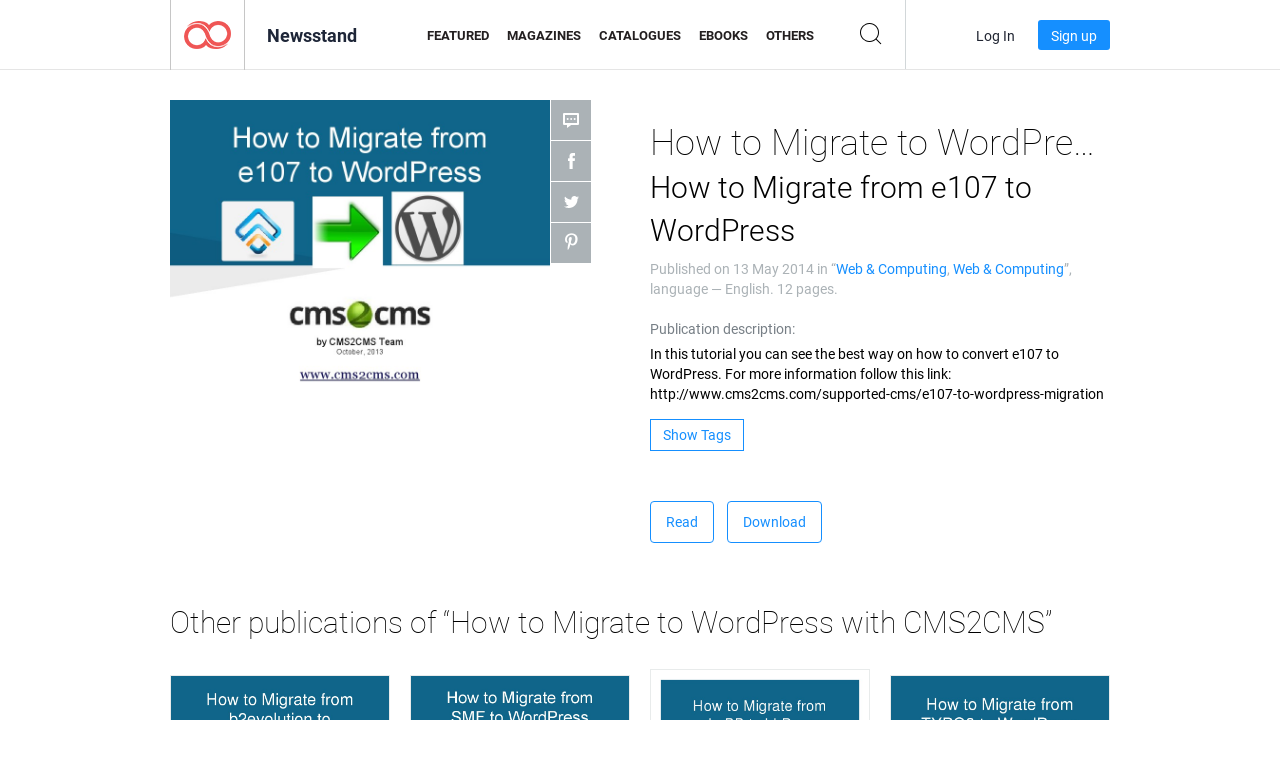

--- FILE ---
content_type: text/html; charset=UTF-8
request_url: https://newsstand.joomag.com/en/how-to-migrate-to-wordpress-with-cms2cms-how-to-migrate-from-e107-to-wordpress/0481020001399293637
body_size: 6108
content:
<!DOCTYPE html>
<html
        lang="en"
        class="  jm-desktop"
        data-fb-app-id="185909391439821"
>
<head>
    <meta charset="utf-8">
    <meta http-equiv="X-UA-Compatible" content="IE=edge,chrome=1"/>
    <meta http-equiv="Content-Type" content="text/html; charset=utf-8"/>
    <meta name="csrf-token" content="uaeV3G2NwSdiX9zsrctmd7pBoa2GZdNJnm-Uq-W5WB7Nx1IWMQULWSNASCWIUhPFslJtGNOMqst9j0Mwv3XGzg">
    
    <title>How to Migrate to WordPress with CMS2CMS How to Migrate from e107 to WordPress | Joomag Newsstand</title>

        <meta name="description" content="Get your digital edition of How to Migrate to WordPress with CMS2CMS How to Migrate from e107 to WordPress subscriptions and publications online from Joomag.
Buy, download and read How to Migrate to WordPress with CMS2CMS How to Migrate from e107 to WordPress on your iPad, iPhone, Android, Tablets, Kindle Fire,
Windows 8, Web, Mac and PCs only from Joomag - The Digital Newsstand.
"/>
    <meta name="keywords" content="e107 to wordpress,migrate e107 to wordpress,e107 to wordpress migration,convert e107 to wordpress"/>
    <meta property="fb:app_id" content="185909391439821"/>
    <meta property="og:description" content="Get your digital edition of How to Migrate to WordPress with CMS2CMS How to Migrate from e107 to WordPress subscriptions and publications online from Joomag.
Buy, download and read How to Migrate to WordPress with CMS2CMS How to Migrate from e107 to WordPress on your iPad, iPhone, Android, Tablets, Kindle Fire,
Windows 8, Web, Mac and PCs only from Joomag - The Digital Newsstand.
"/>
    
    <meta property="og:title" content="How to Migrate to WordPress with CMS2CMS How to Migrate from e107 to WordPress | Joomag Newsstand"/>
    
            <meta property="og:image" name="image" content="https://s10cdn.joomag.com/res_mag/0/102/102748/246877/thumbs/5654361.jpg?1558098430"/>
            <meta property="og:url" content="https://viewer.joomag.com/how-to-migrate-to-wordpress-with-cms2cms-how-to-migrate-from-e107-to-wordpress/0481020001399293637"/>
            <meta name="medium" content="video" />
            <meta property="og:type" content="video"/>
            <meta property="og:video:width" content="398" />
            <meta property="og:video:height" content="224" />
            <meta property="og:video:type" content="application/x-shockwave-flash" />
            <meta property="og:site_name" content="Joomag"/>
            <meta name="twitter:card" content="summary_large_image">
            <meta name="twitter:site" content="@joomag">
            <meta name="twitter:title" content="How to Migrate to WordPress with CMS2CMS How to Migrate from e107 to WordPress">
            <meta name="twitter:description" content="Get your digital edition of How to Migrate to WordPress with CMS2CMS How to Migrate from e107 to WordPress subscriptions and publications online from Joomag.
Buy, download and read How to Migrate to WordPress with CMS2CMS How to Migrate from e107 to WordPress on your iPad, iPhone, Android, Tablets, Kindle Fire,
Windows 8, Web, Mac and PCs only from Joomag - The Digital Newsstand.
">
            <meta name="twitter:image" content="https://s10cdn.joomag.com/res_mag/0/102/102748/246877/thumbs/5654361.jpg?1558098430">
            <meta name="twitter:image:height" content="300">
                <link rel="canonical" href="https://newsstand.joomag.com/en/how-to-migrate-to-wordpress-with-cms2cms-how-to-migrate-from-e107-to-wordpress/0481020001399293637" />
    
    <script type="text/javascript" src="https://static.joomag.com/static/js/joomag.js?_=6.13.7"></script>

            <script type="text/javascript" data-cookieconsent="ignore">
            var dataLayer = [
                {
                    'name': '',
                    'email': '',
                    'user_id': '',
                    'account_id': '',
                    'account_plan': '',
                    'is_reader': false,
                    'is_owner': false,
                    'reg_date_timestamp': 0,
                    'hsc_token': '',
                    'office_code': ''
                }
            ];

            
                    </script>

        <!-- Google Tag Manager -->
        <script data-cookieconsent="ignore">(function(w,d,s,l,i){w[l]=w[l]||[];w[l].push({'gtm.start':
                    new Date().getTime(),event:'gtm.js'});var f=d.getElementsByTagName(s)[0],
                j=d.createElement(s),dl=l!='dataLayer'?'&l='+l:'';j.async=true;j.src=
                'https://www.googletagmanager.com/gtm.js?id='+i+dl;f.parentNode.insertBefore(j,f);
            })(window,document,'script','dataLayer','GTM-WVG733');</script>
        <!-- End Google Tag Manager -->
    
    <script type="text/javascript">
        (function(){
            var ie=function(){for(var a=3,b=document.createElement("div"),c=b.getElementsByTagName("i");b.innerHTML="\x3c!--[if gt IE "+ ++a+"]><i></i><![endif]--\x3e",c[0];);return 4<a?a:void 0}();

                if (ie < 9) {
                window.location.href = 'https://www.joomag.com/en/not-supported-browser';
            }
            })();
    </script>

            <link rel="apple-touch-icon" sizes="180x180" href=https://app.joomag.com/assets/ico/app/apple-touch-icon.png>
    
            <link rel="mask-icon" href="https://app.joomag.com//assets/ico/safari-pinned-tab.svg" color="#158fff">
    
            <link rel="icon" type="image/png" sizes="32x32" href=https://app.joomag.com/assets/ico/favicon-32x32.png>
        <link rel="icon" type="image/png" sizes="16x16" href=https://app.joomag.com/assets/ico/favicon-16x16.png>
    
    <!-- Error?-->
            <link type="text/css" rel="stylesheet" href="https://static.joomag.com/static/css/joomag.css?_=6.13.7" />
    
    <script type="text/javascript" src="//use.typekit.net/olb8zpk.js"></script>
    <script type="text/javascript">try{Typekit.load();}catch(e){}</script>
    <link type="text/css" rel="stylesheet" href=https://app.joomag.com/assets/fonts/fonts.css />

    <link type="text/css" rel="stylesheet" href="https://static.joomag.com/static/css/pages/newsstand.css?_=6.13.7" />
    <!-- HTML5 shim and Respond.js IE8 support of HTML5 elements and media queries -->
    <!--[if lt IE 9]>
    <script src="/assets/js/ie/html5shiv.js"></script>
    <script src="/assets/js/ie/respond.min.js"></script>
    <![endif]-->

    <script type="text/javascript" src="https://static.joomag.com/static/js/pages/newsstand.js?_=6.13.7"></script>    <script type="text/javascript" src="https://app.joomag.com//static/locale/en.js?_=6.13.7"></script>

    
        <script>
        (function(i,s,o,g,r,a,m){i['GoogleAnalyticsObject']=r;i[r]=i[r]||function(){
            (i[r].q=i[r].q||[]).push(arguments)},i[r].l=1*new Date();a=s.createElement(o),
                m=s.getElementsByTagName(o)[0];a.async=1;a.src=g;m.parentNode.insertBefore(a,m)
        })(window,document,'script','//www.google-analytics.com/analytics.js','ga');

        ga('create', "UA-7054419-13", "newsstand.joomag.com");

        
                ga('send', 'pageview');
    </script>
    

    

            <script>
                window.intercomSettings = {"app_id":"ue3kdzui"};
            </script>

            <script id="Cookiebot" src="https://consent.cookiebot.com/uc.js" data-cbid="bb88d228-984f-4d2c-b2ec-9d951dcda17c"
                data-blockingmode="auto" type="text/javascript"
                data-culture="en"
                data-georegions="{'region':'AT, BE, BG, CY, CZ, DE, DK, EE, ES, FI, FR, GR, HR, HU, IE, IT, LT, LU, LV, MT, NL, PL, PT, RO, SE, SI, SK, GB','cbid':'4a9f286a-b352-4636-9d11-6f206899f7f9'},{'region':'US-06','cbid':'ee318ebf-3d44-4733-ba6f-e41dc7db7ef4'}"></script>
    
            <base href="https://app.joomag.com/">
    </head>
<body data-environment="production" class="">
<!-- Google Tag Manager (noscript) -->
<noscript><iframe src="https://www.googletagmanager.com/ns.html?id=GTM-WVG733"
                  height="0" width="0" style="display:none;visibility:hidden"></iframe></noscript>
<!-- End Google Tag Manager (noscript) -->

    
<header class="j-header j-header-newsstand">
    <div class="container j-newsstand-header-container">
        <div class="j-header-nav navbar navbar-default" data-opened-page="newsstand">
            <div class="j-logo-container navbar-header">
                <a href="https://newsstand.joomag.com/en/featured" title="Joomag Home" rel="home">
                    <img class="j-logo" src="https://app.joomag.com/p.gif" alt="Joomag Home" />
                </a>
            </div>
            <div class="j-header-page-title">
                Newsstand            </div>
            <nav class="j-main-navbar">
                <div class="j-head-navigation-wrapper">
                    <ul class="nav navbar-nav" role="navigation">
                        <li>
                            <a href="https://newsstand.joomag.com/en/featured" data-page="featured">
                                Featured                            </a>
                        </li>
                        <li>
                            <a href="https://newsstand.joomag.com/en/magazines" data-page="magazines">
                                Magazines                            </a>
                        </li>
                        <li>
                            <a href="https://newsstand.joomag.com/en/catalogues" data-page="catalogues">
                                Catalogues                            </a>
                        </li>
                        <li>
                            <a href="https://newsstand.joomag.com/en/e-books" data-page="e-books">
                                eBooks                            </a>
                        </li>
                        <li>
                            <a href="https://newsstand.joomag.com/en/others" data-page="others">
                                Others                            </a>
                        </li>
                    </ul>
                    <div class="j-main-search-panel-container">
                        <div class="j-main-search-panel ">
                            <form method="get" action="https://newsstand.joomag.com/en">
                                <input class="j-search-input" name="q" value="" placeholder="Enter title..."/>
                                <input type="hidden" name="_csrf_token" value="uaeV3G2NwSdiX9zsrctmd7pBoa2GZdNJnm-Uq-W5WB7Nx1IWMQULWSNASCWIUhPFslJtGNOMqst9j0Mwv3XGzg">
                            </form>
                            <a href="#" class="j-search-btn">
                                <span class="j-search-btn-icon"></span>
                            </a>
                        </div>
                    </div>
                </div>
            </nav>
            <nav class="navbar-right j-login-toolbar-container">
                                        <ul class="j-unlogged-menu">
                        <li>
                            <a href="https://app.joomag.com/en/login?reader" class="btn btn-sm j-login-btn">Log In</a>
                        </li>
                        <li>
                            <a href="https://app.joomag.com/en/signup/newsstand" class="btn btn-sm j-signup-btn">Sign up</a>
                        </li>
                    </ul>
                            </nav>
        </div>
    </div>
    <script type="text/javascript">
        (function(e){
            // Setup Main navigation
            var activePage = '';

            if (activePage !== '') {
                $('.j-header-newsstand .j-main-navbar a[data-page="' + activePage + '"]').addClass('active');
            }

            // Setup newsstand search box
            {
                var $newsstandNav = $('.j-header.j-header-newsstand'),
                    $searchPanel = $newsstandNav.find('.j-main-search-panel'),
                    $searchBtn = $searchPanel.find('.j-search-btn'),
                    $searchInput = $searchPanel.find('.j-search-input');

                if( $searchPanel.is('.active') ) {
                    $searchPanel.addClass('active');
                }

                $searchBtn.click(function(e){
                    e.preventDefault();

                    if( $searchPanel.is('.active') ) {
                        $searchPanel.removeClass('active');
                        $searchInput.val('');
                    } else {
                        $searchPanel.addClass('active');
                        $searchInput.focus();
                    }
                });
            }
        })();
    </script>
</header>
    <div class="j-content">
        <script type="text/javascript" src="https://app.joomag.com//static/locale/pages/newsstand/en.js?_=6.13.7"></script>
<div class="j-newsstand-page container">
<script type="text/template" id="jMagItemTPL">
    <div class="j-magazine <%- cssClass %> <%- blurryCssClass %>" <%- customAttributeStr %> itemscope itemtype="http://schema.org/Article">
        <a class="mag-image-wrap" href="<%- infoPage %>" title="<%- title %>">
            <img class="j-cover" src="<%- cover %>" alt="<%- title %>" itemprop="image"/>
            <%- blurOverlayHtml %>
            <span class="j-hover-overlay">Read Now</span>
        </a>
        <div class="j-title-box">
            <h3 class="j-title" itemprop="name"><a href="<%- infoPage %>"><%- title %></a></h3>
        </div>
        <div class="j-details-box">
            <i class="j-arrow"></i>
            <a class="j-title" href="<%- infoPage %>" itemprop="url"><%- title %></a>
            <p>
                Category: <a href="<%- categoryPage %>"><%- category %></a>
            </p>
        </div>
    </div>
</script>


    <div class="j-magazine-page" xmlns="http://www.w3.org/1999/html">
        <div class="row j-magazine-container" itemscope itemtype="http://schema.org/Article">
    <div class="col-md-5 j-cover-section j-loading ">
        <i class="j-loader"></i>
        <a class="j-cover" data-href="https://viewer.joomag.com/how-to-migrate-to-wordpress-with-cms2cms-how-to-migrate-from-e107-to-wordpress/0481020001399293637" title="How to Migrate to WordPress with CMS2CMS How to Migrate from e107 to WordPress" target="_blank">
            <img src="https://s10cdn.joomag.com/res_mag/0/102/102748/246877/thumbs/5654361.jpg?1558098430" alt="How to Migrate to WordPress with CMS2CMS How to Migrate from e107 to WordPress" itemprop="image" />

            
            <span class="j-hover-overlay">Click to read</span>
        </a>
        <ul class="j-social-networks">
            <li class="j-comments-counter">
                <div class="j-social-btn">
                    <div class="j-text">
                        <fb:comments-count href=https://newsstand.joomag.com/en/how-to-migrate-to-wordpress-with-cms2cms-how-to-migrate-from-e107-to-wordpress/0481020001399293637></fb:comments-count>
                        Comments                    </div>
                    <span class="j-icon"><i></i></span>
                    <i class="j-shadow"></i>
                </div>
            </li>
            <li class="j-facebook">
                <div class="j-social-btn">
                    <div class="j-text">
                        <div class="fb-like" data-href="https://newsstand.joomag.com/en/how-to-migrate-to-wordpress-with-cms2cms-how-to-migrate-from-e107-to-wordpress/0481020001399293637" data-width="150" data-layout="button_count"
                             data-action="like" data-show-faces="false" data-colorscheme="light" data-share="false"></div>
                    </div>
                    <span class="j-icon"><i></i></span>
                    <i class="j-shadow"></i>
                </div>
                <div id="fb-root"></div>
                <script>(function(d, s, id) {
                        var js, fjs = d.getElementsByTagName(s)[0];
                        if (d.getElementById(id)) return;
                        js = d.createElement(s); js.id = id;
                        js.src = "//connect.facebook.net/en_US/all.js#xfbml=1&appId=185909391439821";
                        fjs.parentNode.insertBefore(js, fjs);
                    }(document, 'script', 'facebook-jssdk'));</script>
            </li>
            <li class="j-twitter">
                <div class="j-social-btn">
                    <div class="j-text">
                        <a class="twitter-share-button" href="https://twitter.com/share" data-href="https://newsstand.joomag.com/en/how-to-migrate-to-wordpress-with-cms2cms-how-to-migrate-from-e107-to-wordpress/0481020001399293637"
                           data-via="joomag" data-lang="en">Tweet</a>
                    </div>
                    <span class="j-icon"><i></i></span>
                    <i class="j-shadow"></i>
                </div>
                <script>!function(d,s,id){var js,fjs=d.getElementsByTagName(s)[0];if(!d.getElementById(id)){js=d.createElement(s);js.id=id;js.src="https://platform.twitter.com/widgets.js";fjs.parentNode.insertBefore(js,fjs);}}(document,"script","twitter-wjs");</script>
            </li>
            <li class="j-pinterest">
                <div class="j-social-btn">
                    <div class="j-text">
                        <a href="//www.pinterest.com/pin/create/button/?url=https%3A%2F%2Fnewsstand.joomag.com%2Fen%2Fhow-to-migrate-to-wordpress-with-cms2cms-how-to-migrate-from-e107-to-wordpress%2F0481020001399293637&media=https%3A%2F%2Fs10cdn.joomag.com%2Fres_mag%2F0%2F102%2F102748%2F246877%2Fthumbs%2F5654361.jpg%3F1558098430&description=How+to+Migrate+to+WordPress+with+CMS2CMS+How+to+Migrate+from+e107+to+WordPress"
                           data-pin-do="buttonPin" data-pin-config="beside" data-pin-color="white">
                            <img src="//assets.pinterest.com/images/pidgets/pinit_fg_en_rect_white_20.png" />
                        </a>
                    </div>
                    <span class="j-icon"><i></i></span>
                    <i class="j-shadow"></i>
                </div>
                <script type="text/javascript">
                    (function(d){
                        var f = d.getElementsByTagName('SCRIPT')[0], p = d.createElement('SCRIPT');
                        p.type = 'text/javascript';
                        p.async = true;
                        p.src = '//assets.pinterest.com/js/pinit.js';
                        f.parentNode.insertBefore(p, f);
                    }(document));
                </script>
            </li>
        </ul>
    </div>
    <div class="col-md-6 col-md-offset-1 j-information-section">
        <h1 class="j-title-block" itemprop="name">
            <p class="j-magazine-title" title="How to Migrate to WordPress with CMS2CMS">How to Migrate to WordPress with CMS2CMS</p>
            <span class="j-issue-volume">How to Migrate from e107 to WordPress</span>
        </h1>
                    <div class="j-publish-info">
                Published on <time itemprop='datePublished' datetime='2014-05-13'>13 May 2014</time> in “<a href="https://newsstand.joomag.com/en/others/science-and-tech/web-and-computing">Web & Computing</a>, <a href="https://newsstand.joomag.com/en/others/science-and-tech/web-and-computing">Web & Computing</a>”, language — <span itemprop='inLanguage'>English</span>. 12 pages.            </div>
                            <label>Publication description:</label>
            <div class="j-description" itemprop="description">
                <span class="j-text">
                    In this tutorial you can see the best way on how to convert e107 to WordPress. For more information follow this link: http://www.cms2cms.com/supported-cms/e107-to-wordpress-migration                </span>
                <span class="j-rest-text"></span>
                <i class="j-sep"></i>
                <a class="j-show-more">More</a>
            </div>
                            <div class="j-tags-section j-hide-list">
                <span class="j-show-tags-btn">Show Tags</span>
                <div class="j-tags-list">
                    <span class="j-label">Tags:</span>
                    <span itemprop="keywords"><a href='https://newsstand.joomag.com/en/tag/e107-to-wordpress'>e107 to wordpress</a> &middot; <a href='https://newsstand.joomag.com/en/tag/migrate-e107-to-wordpress'>migrate e107 to wordpress</a> &middot; <a href='https://newsstand.joomag.com/en/tag/e107-to-wordpress-migration'>e107 to wordpress migration</a> &middot; <a href='https://newsstand.joomag.com/en/tag/convert-e107-to-wordpress'>convert e107 to wordpress</a></span>
                </div>
            </div>
                <div class="j-actions-section">
                            <div class="j-main-actions">
                    <a href="https://viewer.joomag.com/how-to-migrate-to-wordpress-with-cms2cms-how-to-migrate-from-e107-to-wordpress/0481020001399293637" class="btn btn-primary" target="_blank" itemprop="url">
                        Read</a>

                                                                        <a rel="nofollow" href="https://app.joomag.com/Frontend/WebService/downloadPDF.php?UID=0481020001399293637"
                               class="btn btn-primary j-download-button"
                               data-loading-text="Starting...">Download</a>
                                                            </div>
            
            
        </div>
    </div>
    </div>
    <div class="j-comments-container">
        <div class="j-comments-block">
            <div class="j-comments">
                <div id="fb-root"></div>
                <script>(function(d, s, id) {
                        var js, fjs = d.getElementsByTagName(s)[0];
                        if (d.getElementById(id)) return;
                        js = d.createElement(s); js.id = id;
                        js.src = "//connect.facebook.net/en_US/all.js#xfbml=1&appId=" + joomag.config.fb.APP_ID;
                        fjs.parentNode.insertBefore(js, fjs);
                    }(document, 'script', 'facebook-jssdk'));</script>

                <div class="fb-comments" data-href="https://newsstand.joomag.com/en/how-to-migrate-to-wordpress-with-cms2cms-how-to-migrate-from-e107-to-wordpress/0481020001399293637" data-width="780" data-numposts="5" data-colorscheme="light"></div>
            </div>
            <i class="j-close-btn"></i>
        </div>
    </div>
            <div class="j-back-issues-list-container">
            <h2>Other publications of “How to Migrate to WordPress with CMS2CMS”</h2>
            <div class="j-back-issues-list">
                <div class="j-wrapper">
                    <div class="j-magazines">
                    </div>
                    <i class="j-loader"></i>
                </div>
                <i class="j-prev"></i>
                <i class="j-next"></i>
            </div>
            <a class="j-view-all-issues-link" href="https://newsstand.joomag.com/en/how-to-migrate-to-wordpress-with-cms2cms/M0403898001394204396">View all publications</a>
        </div>
                <div class="j-related-magazines-container">
            <h2>Related Magazines</h2>
            <div class="j-magazines-column-view"></div>
        </div>
        </div>
    <script type="text/javascript">
        (function(){
            var page = new joomag.frontend.newsstandPage({
                mag_list_container: '.j-magazines-column-view',
                mag_page: '.j-magazine-page',
                setID: '129339',
                setUID: 'M0403898001394204396',
                issueUID: '0481020001399293637',
                mag_tpl: $('script#jMagItemTPL').html(),
                filtration: {
                    feed: 'related_magazines',
                    issue_uid: '0481020001399293637'
                },
                urls: {
                    readMagazine: 'https://viewer.joomag.com/how-to-migrate-to-wordpress-with-cms2cms-how-to-migrate-from-e107-to-wordpress/0481020001399293637'
                }
            });

            page.initMagazinePage();

            joomag.removeScriptTag();
        })();
    </script>
</div>
    </div>
    <footer class="j-footer j-footer-newsstand">
    <div class="j-footer-primary container">
        <div class="row">
            <div class="col-xs-6 col-sm-3 col-md-3 col-lg-3 j-footer-links">
                <h5>Company</h5>
                <ul class="list-unstyled">
                    <li>
                        <a href="https://www.joomag.com/">Joomag Home</a>
                    </li>
                    <li>
                        <a href="https://www.joomag.com/en/about-us">About Us</a>
                    </li>
                                        <li>
                        <a href="https://blog.joomag.com/" target="_blank">Blog</a>
                    </li>
                    <li>
                        <a href="#contact-us" onclick="return false">Contact Us</a>
                    </li>
                </ul>
            </div>
            <div class="col-xs-12 col-sm-3 col-md-3 col-lg-3 pull-right">
                <div class="j-footer-social">
                    <ul class="list-inline">
                        <li>
                            <a href="http://www.facebook.com/joomag" target="_blank" title="Facebook"
                               class="j-facebook"></a>
                        </li>
                        <li>
                            <a href="http://twitter.com/Joomag" target="_blank" title="Twitter" class="j-twitter"></a>
                        </li>
                        <li>
                            <a href="http://www.linkedin.com/company/joomag" target="_blank" title="LinkedIn"
                               class="j-linkedin"></a>
                        </li>
                    </ul>
                </div>
                                <div class="text-center j-footer-address-box en">
                    <address>
                        <a href="https://www.google.com/maps/place/75 E. Santa Clara St., Floor 6, San Jose, CA 95113"
                           target="_blank" property="address" typeof="PostalAddress">
                            <span property="streetAddress">75 E. Santa Clara St., Floor 6<br></span>
                            <span property="addressLocality">San Jose</span>,
                            <span property="addressRegion">CA</span>
                            <span property="postalCode">95113</span>
                        </a>
                    </address>

                    <a href="tel:+18888548036" class="j-telephone"
                       property="telephone" content="+18888548036">
                        +1 888 854 8036                    </a>

                    <time class="j-opening-hours" property="openingHours"
                          datetime="Mo-Fr 8am-5pm -8:00">Mon-Fri 8am-5pm PST</time>
                </div>
                                </div>
        </div>
    </div>
    <div class="j-footer-secondary">
        <div class="container">
            <div class="navbar navbar-default">
                <div class="navbar-header">
                    <span class="j-copyright-text">&copy; 2026 Joomag, Inc. All rights reserved.</span>
                </div>
                <ul class="nav navbar-nav navbar-right">
                    <li>
                        <a href="https://www.joomag.com/en/privacy" target="_blank" rel="nofollow">Privacy Policy</a>
                    </li>
                    <li>
                        <a href="https://www.joomag.com/en/terms" target="_blank" rel="nofollow">Terms of Service</a>
                    </li>
                                            <li class="dropup" style="width: auto; white-space:nowrap;">
                            <a href="https://newsstand.joomag.com/en/how-to-migrate-to-wordpress-with-cms2cms-how-to-migrate-from-e107-to-wordpress/0481020001399293637" class="dropdown-toggle"
                               data-toggle="dropdown">Language — English                                <b class="caret"></b></a>
                            <ul class="dropdown-menu" style="min-width: 100%; width: 100%;">
                                                                    <li><a href="https://newsstand.joomag.com/de/how-to-migrate-to-wordpress-with-cms2cms-how-to-migrate-from-e107-to-wordpress/0481020001399293637">Deutsch</a>
                                    </li>
                                                                    <li><a href="https://newsstand.joomag.com/es/how-to-migrate-to-wordpress-with-cms2cms-how-to-migrate-from-e107-to-wordpress/0481020001399293637">Español</a>
                                    </li>
                                                                    <li><a href="https://newsstand.joomag.com/ru/how-to-migrate-to-wordpress-with-cms2cms-how-to-migrate-from-e107-to-wordpress/0481020001399293637">Русский</a>
                                    </li>
                                                                    <li><a href="https://newsstand.joomag.com/fr/how-to-migrate-to-wordpress-with-cms2cms-how-to-migrate-from-e107-to-wordpress/0481020001399293637">Français</a>
                                    </li>
                                                                    <li><a href="https://newsstand.joomag.com/pt-BR/how-to-migrate-to-wordpress-with-cms2cms-how-to-migrate-from-e107-to-wordpress/0481020001399293637">Português (Brasil)</a>
                                    </li>
                                                                    <li><a href="https://newsstand.joomag.com/zh/how-to-migrate-to-wordpress-with-cms2cms-how-to-migrate-from-e107-to-wordpress/0481020001399293637">中文</a>
                                    </li>
                                                            </ul>
                        </li>
                                    </ul>
            </div>
        </div>
    </div>
</footer>

    <!-- Modal -->
    <div class="modal fade" id="j-remote-modal-dialog" tabindex="-1" role="dialog" aria-hidden="true">
    </div><!-- /.modal -->
</body>
</html>


--- FILE ---
content_type: text/html; charset=UTF-8
request_url: https://app.joomag.com/Frontend/WebService/magazines.json.php?isAjax=true&feed=back_issues&set_id=129339&not_include_issue_uid=0481020001399293637&offset=0&limit=4
body_size: 579
content:
{"items":[{"uid":"0686632001399294817","title":"How to Migrate to WordPress with CMS2CMS How to Migrate from b2evolution to WordPress","cover":"https:\/\/s10cdn.joomag.com\/res_mag\/0\/102\/102748\/246887\/thumbs\/5654508.jpg?1558098430","volume":"How to Migrate from b2evolution to WordPress","category":"Web & Computing","url":"https:\/\/viewer.joomag.com\/how-to-migrate-to-wordpress-with-cms2cms-how-to-migrate-from-b2evolution-to-wordpress\/0686632001399294817","infoPage":"https:\/\/newsstand.joomag.com\/en\/how-to-migrate-to-wordpress-with-cms2cms-how-to-migrate-from-b2evolution-to-wordpress\/0686632001399294817","categoryPage":"https:\/\/newsstand.joomag.com\/en\/others\/science-and-tech\/web-and-computing","magInfo":"https:\/\/newsstand.joomag.com\/en\/how-to-migrate-to-wordpress-with-cms2cms-how-to-migrate-from-b2evolution-to-wordpress\/0686632001399294817","width":720,"height":540,"showAdultOverlay":0},{"uid":"0128405001399293195","title":"How to Migrate to WordPress with CMS2CMS How to Migrate from SMF to WordPress","cover":"https:\/\/s10cdn.joomag.com\/res_mag\/0\/102\/102748\/246871\/thumbs\/5654199.jpg?1558098430","volume":"How to Migrate from SMF to WordPress","category":"Web & Computing","url":"https:\/\/viewer.joomag.com\/how-to-migrate-to-wordpress-with-cms2cms-how-to-migrate-from-smf-to-wordpress\/0128405001399293195","infoPage":"https:\/\/newsstand.joomag.com\/en\/how-to-migrate-to-wordpress-with-cms2cms-how-to-migrate-from-smf-to-wordpress\/0128405001399293195","categoryPage":"https:\/\/newsstand.joomag.com\/en\/others\/science-and-tech\/web-and-computing","magInfo":"https:\/\/newsstand.joomag.com\/en\/how-to-migrate-to-wordpress-with-cms2cms-how-to-migrate-from-smf-to-wordpress\/0128405001399293195","width":720,"height":540,"showAdultOverlay":0},{"uid":"0556279001394540712","title":"How to Migrate to WordPress with CMS2CMS Switch your Forum platform from phpBB to bbPress","cover":"https:\/\/s10cdn.joomag.com\/res_mag\/0\/102\/102748\/212061\/thumbs\/4764477.jpg?1558098430","volume":"Switch your Forum platform from phpBB to bbPress","category":"Web & Computing","url":"https:\/\/viewer.joomag.com\/how-to-migrate-to-wordpress-with-cms2cms-switch-your-forum-platform-from-phpbb-to-bbpress\/0556279001394540712","infoPage":"https:\/\/newsstand.joomag.com\/en\/how-to-migrate-to-wordpress-with-cms2cms-switch-your-forum-platform-from-phpbb-to-bbpress\/0556279001394540712","categoryPage":"https:\/\/newsstand.joomag.com\/en\/others\/science-and-tech\/web-and-computing","magInfo":"https:\/\/newsstand.joomag.com\/en\/how-to-migrate-to-wordpress-with-cms2cms-switch-your-forum-platform-from-phpbb-to-bbpress\/0556279001394540712","width":792,"height":612,"showAdultOverlay":0},{"uid":"0360269001394538911","title":"How to Migrate to WordPress with CMS2CMS Switch from TYPO3 to WordPress","cover":"https:\/\/s10cdn.joomag.com\/res_mag\/0\/102\/102748\/212037\/thumbs\/4763762.jpg?1558098430","volume":"Switch from TYPO3 to WordPress","category":"Web & Computing","url":"https:\/\/viewer.joomag.com\/how-to-migrate-to-wordpress-with-cms2cms-switch-from-typo3-to-wordpress\/0360269001394538911","infoPage":"https:\/\/newsstand.joomag.com\/en\/how-to-migrate-to-wordpress-with-cms2cms-switch-from-typo3-to-wordpress\/0360269001394538911","categoryPage":"https:\/\/newsstand.joomag.com\/en\/others\/science-and-tech\/web-and-computing","magInfo":"https:\/\/newsstand.joomag.com\/en\/how-to-migrate-to-wordpress-with-cms2cms-switch-from-typo3-to-wordpress\/0360269001394538911","width":720,"height":540,"showAdultOverlay":0}],"total":9}

--- FILE ---
content_type: text/html; charset=UTF-8
request_url: https://app.joomag.com/Frontend/WebService/magazines.json.php?isAjax=true&offset=0&limit=15&feed=related_magazines&issue_uid=0481020001399293637
body_size: 1914
content:
{"items":[{"uid":"0366512001615892374","title":"","volume":"Hitech Infinity","category":"Web & Computing","width":"612","height":"791","accountID":"1713953","adultContent":false,"cover":"https:\/\/s9cdn.joomag.com\/res_mag\/1\/1713\/1713953\/2428787\/thumbs\/58780673.jpg?1615917821","url":"https:\/\/viewer.joomag.com\/hitech-infinity\/0366512001615892374","infoPage":"https:\/\/newsstand.joomag.com\/en\/hitech-infinity\/0366512001615892374","categoryPage":"https:\/\/newsstand.joomag.com\/en\/others\/science-and-tech\/web-and-computing","magInfo":"https:\/\/newsstand.joomag.com\/en\/hitech-infinity\/0366512001615892374","showAdultOverlay":0},{"uid":"0016140001614554214","title":"","volume":"Kevin Moran Reza","category":"Web & Computing","width":"595","height":"841","accountID":"1698095","adultContent":false,"cover":"https:\/\/s9cdn.joomag.com\/res_mag\/1\/1698\/1698095\/2416410\/thumbs\/58488549.jpg?1614629185","url":"https:\/\/viewer.joomag.com\/kevin-moran-reza\/0016140001614554214","infoPage":"https:\/\/newsstand.joomag.com\/en\/kevin-moran-reza\/0016140001614554214","categoryPage":"https:\/\/newsstand.joomag.com\/en\/others\/science-and-tech\/web-and-computing","magInfo":"https:\/\/newsstand.joomag.com\/en\/kevin-moran-reza\/0016140001614554214","showAdultOverlay":0},{"uid":"0459968001614010126","title":"","volume":"Computer Technology","category":"Web & Computing","width":"841","height":"595","accountID":"1692040","adultContent":false,"cover":"https:\/\/s9cdn.joomag.com\/res_mag\/1\/1692\/1692040\/2411609\/thumbs\/58373747.jpg?1614114972","url":"https:\/\/viewer.joomag.com\/computer-technology\/0459968001614010126","infoPage":"https:\/\/newsstand.joomag.com\/en\/computer-technology\/0459968001614010126","categoryPage":"https:\/\/newsstand.joomag.com\/en\/others\/science-and-tech\/web-and-computing","magInfo":"https:\/\/newsstand.joomag.com\/en\/computer-technology\/0459968001614010126","showAdultOverlay":0},{"uid":"0771722001613050103","title":"Manual sobre el mantenimiento correctivo","volume":"Propia","category":"Web & Computing","width":"595","height":"841","accountID":"1682579","adultContent":false,"cover":"https:\/\/s9cdn.joomag.com\/res_mag\/1\/1682\/1682579\/2404531\/thumbs\/58207002.jpg?1626212088","url":"https:\/\/viewer.joomag.com\/manual-sobre-el-mantenimiento-correctivo-propia\/0771722001613050103","infoPage":"https:\/\/newsstand.joomag.com\/en\/manual-sobre-el-mantenimiento-correctivo-propia\/0771722001613050103","categoryPage":"https:\/\/newsstand.joomag.com\/en\/others\/science-and-tech\/web-and-computing","magInfo":"https:\/\/newsstand.joomag.com\/en\/manual-sobre-el-mantenimiento-correctivo-propia\/0771722001613050103","showAdultOverlay":0},{"uid":"0363684001612307416","title":"","volume":"Catalogo IT","category":"Web & Computing","width":"595","height":"841","accountID":"1675571","adultContent":false,"cover":"https:\/\/s9cdn.joomag.com\/res_mag\/1\/1675\/1675571\/2398683\/thumbs\/58066728.jpg?1612384148","url":"https:\/\/viewer.joomag.com\/catalogo-it\/0363684001612307416","infoPage":"https:\/\/newsstand.joomag.com\/en\/catalogo-it\/0363684001612307416","categoryPage":"https:\/\/newsstand.joomag.com\/en\/others\/science-and-tech\/web-and-computing","magInfo":"https:\/\/newsstand.joomag.com\/en\/catalogo-it\/0363684001612307416","showAdultOverlay":0},{"uid":"0589773001566465722","title":"Antivirus Activation","volume":"How to Clear All Data from a Surface Tablet","category":"Web & Computing","width":"612","height":"792","accountID":"1211392","adultContent":false,"cover":"https:\/\/s9cdn.joomag.com\/res_mag\/1\/1211\/1211392\/1985654\/thumbs\/48220942.jpg?1576235277","url":"https:\/\/viewer.joomag.com\/antivirus-activation-how-to-clear-all-data-from-a-surface-tablet\/0589773001566465722","infoPage":"https:\/\/newsstand.joomag.com\/en\/antivirus-activation-how-to-clear-all-data-from-a-surface-tablet\/0589773001566465722","categoryPage":"https:\/\/newsstand.joomag.com\/en\/others\/science-and-tech\/web-and-computing","magInfo":"https:\/\/newsstand.joomag.com\/en\/antivirus-activation-how-to-clear-all-data-from-a-surface-tablet\/0589773001566465722","showAdultOverlay":0},{"uid":"0819061001567664860","title":"CISO MAG - Cyber Security Magazine & News","volume":"BLOCKCHAIN - Sept 2019","category":"Web & Computing","width":"612","height":"792","accountID":"1197156","adultContent":false,"cover":"https:\/\/s9cdn.joomag.com\/res_mag\/1\/1197\/1197156\/1997946\/thumbs\/48656212.jpg?1578653684","url":"https:\/\/viewer.joomag.com\/ciso-mag-cyber-security-magazine-news-blockchain-sept-2019\/0819061001567664860","infoPage":"https:\/\/newsstand.joomag.com\/en\/ciso-mag-cyber-security-magazine-news-blockchain-sept-2019\/0819061001567664860","categoryPage":"https:\/\/newsstand.joomag.com\/en\/magazines\/science-and-tech\/web-and-computing","magInfo":"https:\/\/newsstand.joomag.com\/en\/ciso-mag-cyber-security-magazine-news-blockchain-sept-2019\/0819061001567664860","showAdultOverlay":0},{"uid":"0728683001563435108","title":"Antivirus Activation","volume":"McAfee Activate - Mcafee Product Activation","category":"Web & Computing","width":"720","height":"540","accountID":"1211392","adultContent":false,"cover":"https:\/\/s9cdn.joomag.com\/res_mag\/1\/1211\/1211392\/1953851\/thumbs\/47437350.jpg?1576235277","url":"https:\/\/viewer.joomag.com\/antivirus-activation-mcafee-activate-mcafee-product-activation\/0728683001563435108","infoPage":"https:\/\/newsstand.joomag.com\/en\/antivirus-activation-mcafee-activate-mcafee-product-activation\/0728683001563435108","categoryPage":"https:\/\/newsstand.joomag.com\/en\/others\/science-and-tech\/web-and-computing","magInfo":"https:\/\/newsstand.joomag.com\/en\/antivirus-activation-mcafee-activate-mcafee-product-activation\/0728683001563435108","showAdultOverlay":0},{"uid":"0609360001559693706","title":"Dossier - Sistema de Log\u00edstica de Pl\u00e1sticos Ilimitados","volume":"Dossier Aplicada II","category":"Web & Computing","width":"720","height":"405","accountID":"1181659","adultContent":false,"cover":"https:\/\/s9cdn.joomag.com\/res_mag\/1\/1181\/1181659\/1911420\/thumbs\/46362715.jpg?1559721433","url":"https:\/\/viewer.joomag.com\/dossier-sistema-de-log\u00edstica-de-pl\u00e1sticos-ilimitados-dossier-aplicada-ii\/0609360001559693706","infoPage":"https:\/\/newsstand.joomag.com\/en\/dossier-sistema-de-log\u00edstica-de-pl\u00e1sticos-ilimitados-dossier-aplicada-ii\/0609360001559693706","categoryPage":"https:\/\/newsstand.joomag.com\/en\/\/science-and-tech\/web-and-computing","magInfo":"https:\/\/newsstand.joomag.com\/en\/dossier-sistema-de-log\u00edstica-de-pl\u00e1sticos-ilimitados-dossier-aplicada-ii\/0609360001559693706","showAdultOverlay":0},{"uid":"0973442001572274663","title":"IT Company","volume":"The Importance Of IT Support For Your Company","category":"Web & Computing","width":"1280","height":"720","accountID":"1280234","adultContent":false,"cover":"https:\/\/s9cdn.joomag.com\/res_mag\/1\/1280\/1280234\/2050223\/thumbs\/49676894.jpg?1572334765","url":"https:\/\/viewer.joomag.com\/it-company-the-importance-of-it-support-for-your-company\/0973442001572274663","infoPage":"https:\/\/newsstand.joomag.com\/en\/it-company-the-importance-of-it-support-for-your-company\/0973442001572274663","categoryPage":"https:\/\/newsstand.joomag.com\/en\/\/science-and-tech\/web-and-computing","magInfo":"https:\/\/newsstand.joomag.com\/en\/it-company-the-importance-of-it-support-for-your-company\/0973442001572274663","showAdultOverlay":0},{"uid":"0296029001565699882","title":"How To Remove Mobile Number From Instagram Account","volume":"Instagram Video Length: How To Post Longer Videos","category":"Web & Computing","width":"612","height":"792","accountID":"1226136","adultContent":false,"cover":"https:\/\/s9cdn.joomag.com\/res_mag\/1\/1226\/1226136\/1977293\/thumbs\/47998701.jpg?1565699984","url":"https:\/\/viewer.joomag.com\/how-to-remove-mobile-number-from-instagram-account-instagram-video-length-how-to-post-longer-videos\/0296029001565699882","infoPage":"https:\/\/newsstand.joomag.com\/en\/how-to-remove-mobile-number-from-instagram-account-instagram-video-length-how-to-post-longer-videos\/0296029001565699882","categoryPage":"https:\/\/newsstand.joomag.com\/en\/\/science-and-tech\/web-and-computing","magInfo":"https:\/\/newsstand.joomag.com\/en\/how-to-remove-mobile-number-from-instagram-account-instagram-video-length-how-to-post-longer-videos\/0296029001565699882","showAdultOverlay":0},{"uid":"0360831001565262922","title":"Antivirus Activation","volume":"mcafee.comactivate","category":"Web & Computing","width":"720","height":"540","accountID":"1211392","adultContent":false,"cover":"https:\/\/s9cdn.joomag.com\/res_mag\/1\/1211\/1211392\/1973698\/thumbs\/47907607.jpg?1576235277","url":"https:\/\/viewer.joomag.com\/antivirus-activation-mcafeecomactivate\/0360831001565262922","infoPage":"https:\/\/newsstand.joomag.com\/en\/antivirus-activation-mcafeecomactivate\/0360831001565262922","categoryPage":"https:\/\/newsstand.joomag.com\/en\/others\/science-and-tech\/web-and-computing","magInfo":"https:\/\/newsstand.joomag.com\/en\/antivirus-activation-mcafeecomactivate\/0360831001565262922","showAdultOverlay":0},{"uid":"0022030001565002518","title":"Networks Europe","volume":"Jul-Aug 2019","category":"Web & Computing","width":"595","height":"841","accountID":"270792","adultContent":false,"cover":"https:\/\/s8cdn.joomag.com\/res_mag\/0\/270\/270792\/1970453\/thumbs\/47825717.jpg?1599143514","url":"https:\/\/viewer.joomag.com\/networks-europe-jul-aug-2019\/0022030001565002518","infoPage":"https:\/\/newsstand.joomag.com\/en\/networks-europe-jul-aug-2019\/0022030001565002518","categoryPage":"https:\/\/newsstand.joomag.com\/en\/magazines\/science-and-tech\/web-and-computing","magInfo":"https:\/\/newsstand.joomag.com\/en\/networks-europe-jul-aug-2019\/0022030001565002518","showAdultOverlay":0},{"uid":"0805602001564813787","title":"Antivirus Activation","volume":"norton.com\/setup - Download, Install, And Activate","category":"Web & Computing","width":"720","height":"540","accountID":"1211392","adultContent":false,"cover":"https:\/\/s9cdn.joomag.com\/res_mag\/1\/1211\/1211392\/1969406\/thumbs\/47795935.jpg?1576235277","url":"https:\/\/viewer.joomag.com\/antivirus-activation-nortoncom-setup-download-install-and-activate\/0805602001564813787","infoPage":"https:\/\/newsstand.joomag.com\/en\/antivirus-activation-nortoncom-setup-download-install-and-activate\/0805602001564813787","categoryPage":"https:\/\/newsstand.joomag.com\/en\/others\/science-and-tech\/web-and-computing","magInfo":"https:\/\/newsstand.joomag.com\/en\/antivirus-activation-nortoncom-setup-download-install-and-activate\/0805602001564813787","showAdultOverlay":0},{"uid":"0983309001564813032","title":"Antivirus Activation","volume":"mcafee.com\/activate - Enter your code - Activate","category":"Web & Computing","width":"720","height":"540","accountID":"1211392","adultContent":false,"cover":"https:\/\/s9cdn.joomag.com\/res_mag\/1\/1211\/1211392\/1969396\/thumbs\/47795793.jpg?1576235277","url":"https:\/\/viewer.joomag.com\/antivirus-activation-mcafeecom-activate-enter-your-code-activate\/0983309001564813032","infoPage":"https:\/\/newsstand.joomag.com\/en\/antivirus-activation-mcafeecom-activate-enter-your-code-activate\/0983309001564813032","categoryPage":"https:\/\/newsstand.joomag.com\/en\/others\/science-and-tech\/web-and-computing","magInfo":"https:\/\/newsstand.joomag.com\/en\/antivirus-activation-mcafeecom-activate-enter-your-code-activate\/0983309001564813032","showAdultOverlay":0}],"total":3703}